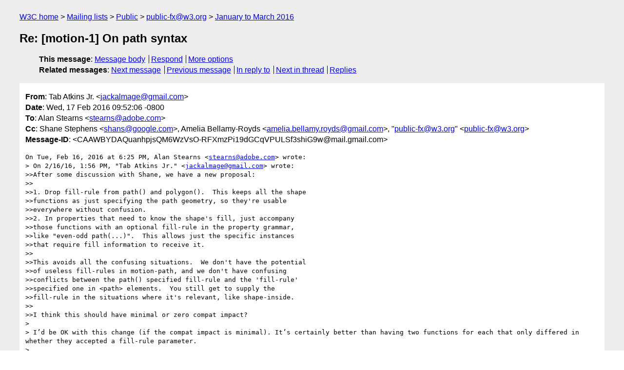

--- FILE ---
content_type: text/html
request_url: https://lists.w3.org/Archives/Public/public-fx/2016JanMar/0042.html
body_size: 2450
content:
<!DOCTYPE html>
<html xmlns="http://www.w3.org/1999/xhtml" lang="en">
<head>
<meta charset="UTF-8" />
<meta name="viewport" content="width=device-width, initial-scale=1" />
<meta name="generator" content="hypermail 3.0.0, see https://github.com/hypermail-project/hypermail/" />
<title>Re: [motion-1] On path syntax from Tab Atkins Jr. on 2016-02-17 (public-fx@w3.org from January to March 2016)</title>
<meta name="Author" content="Tab Atkins Jr. (jackalmage&#x40;&#0103;&#0109;&#0097;&#0105;&#0108;&#0046;&#0099;&#0111;&#0109;)" />
<meta name="Subject" content="Re: [motion-1] On path syntax" />
<meta name="Date" content="2016-02-17" />
<link rel="stylesheet" title="Normal view" href="/assets/styles/public.css" />
<link rel="help" href="/Help/" />
<link rel="start" href="../" title="public-fx@w3.org archives" />
<script defer="defer" src="/assets/js/archives.js"></script>
</head>
<body class="message">
<header class="head">
<nav class="breadcrumb" id="upper">
  <ul>
    <li><a href="https://www.w3.org/">W3C home</a></li>
    <li><a href="/">Mailing lists</a></li>
    <li><a href="../../">Public</a></li>
    <li><a href="../" rel="start">public-fx@w3.org</a></li>
    <li><a href="./" rel="contents">January to March 2016</a></li>
  </ul>
</nav>
<h1>Re: [motion-1] On path syntax</h1>
<!-- received="Wed Feb 17 17:52:57 2016" -->
<!-- isoreceived="20160217175257" -->
<!-- sent="Wed, 17 Feb 2016 09:52:06 -0800" -->
<!-- isosent="20160217175206" -->
<!-- name="Tab Atkins Jr." -->
<!-- email="jackalmage&#x40;&#0103;&#0109;&#0097;&#0105;&#0108;&#0046;&#0099;&#0111;&#0109;" -->
<!-- subject="Re: [motion-1] On path syntax" -->
<!-- id="CAAWBYDAQuanhpjsQM6WzVsO-RFXmzPi19dGCqVPULSf3shiG9w@mail.gmail.com" -->
<!-- charset="UTF-8" -->
<!-- inreplyto="45256310-F27E-4E51-B6EC-4BB5E86E3EA4&#64;adobe.com" -->
<!-- expires="-1" -->
<nav id="navbar">
<ul class="links hmenu_container">
<li>
<span class="heading">This message</span>: <ul class="hmenu"><li><a href="#start" id="options1">Message body</a></li>
<li><a href="mailto:public-fx&#x40;&#0119;&#0051;&#0046;&#0111;&#0114;&#0103;?Subject=Re%3A%20%5Bmotion-1%5D%20On%20path%20syntax&amp;In-Reply-To=%3CCAAWBYDAQuanhpjsQM6WzVsO-RFXmzPi19dGCqVPULSf3shiG9w%40mail.gmail.com%3E&amp;References=%3CCAAWBYDAQuanhpjsQM6WzVsO-RFXmzPi19dGCqVPULSf3shiG9w%40mail.gmail.com%3E">Respond</a></li>
<li><a href="#options3">More options</a></li>
</ul></li>
<li>
<span class="heading">Related messages</span>: <ul class="hmenu">
<!-- unext="start" -->
<li><a href="0043.html">Next message</a></li>
<li><a href="0041.html">Previous message</a></li>
<li><a href="0040.html">In reply to</a></li>
<!-- unextthread="start" -->
<li><a href="0043.html">Next in thread</a></li>
<li><a href="#replies">Replies</a></li>
<!-- ureply="end" -->
</ul></li>
</ul>
</nav>
</header>
<!-- body="start" -->
<main class="mail">
<ul class="headers" aria-label="message headers">
<li><span class="from">
<span class="heading">From</span>: Tab Atkins Jr. &lt;<a href="mailto:jackalmage&#x40;&#0103;&#0109;&#0097;&#0105;&#0108;&#0046;&#0099;&#0111;&#0109;?Subject=Re%3A%20%5Bmotion-1%5D%20On%20path%20syntax&amp;In-Reply-To=%3CCAAWBYDAQuanhpjsQM6WzVsO-RFXmzPi19dGCqVPULSf3shiG9w%40mail.gmail.com%3E&amp;References=%3CCAAWBYDAQuanhpjsQM6WzVsO-RFXmzPi19dGCqVPULSf3shiG9w%40mail.gmail.com%3E">jackalmage&#x40;&#0103;&#0109;&#0097;&#0105;&#0108;&#0046;&#0099;&#0111;&#0109;</a>&gt;
</span></li>
<li><span class="date"><span class="heading">Date</span>: Wed, 17 Feb 2016 09:52:06 -0800</span></li>
<li><span class="to"><span class="heading">To</span>: Alan Stearns &lt;<a href="mailto:stearns&#x40;&#0097;&#0100;&#0111;&#0098;&#0101;&#0046;&#0099;&#0111;&#0109;?Subject=Re%3A%20%5Bmotion-1%5D%20On%20path%20syntax&amp;In-Reply-To=%3CCAAWBYDAQuanhpjsQM6WzVsO-RFXmzPi19dGCqVPULSf3shiG9w%40mail.gmail.com%3E&amp;References=%3CCAAWBYDAQuanhpjsQM6WzVsO-RFXmzPi19dGCqVPULSf3shiG9w%40mail.gmail.com%3E">stearns&#x40;&#0097;&#0100;&#0111;&#0098;&#0101;&#0046;&#0099;&#0111;&#0109;</a>&gt;
</span></li>
<li><span class="cc"><span class="heading">Cc</span>: Shane Stephens &lt;<a href="mailto:shans&#x40;&#0103;&#0111;&#0111;&#0103;&#0108;&#0101;&#0046;&#0099;&#0111;&#0109;?Subject=Re%3A%20%5Bmotion-1%5D%20On%20path%20syntax&amp;In-Reply-To=%3CCAAWBYDAQuanhpjsQM6WzVsO-RFXmzPi19dGCqVPULSf3shiG9w%40mail.gmail.com%3E&amp;References=%3CCAAWBYDAQuanhpjsQM6WzVsO-RFXmzPi19dGCqVPULSf3shiG9w%40mail.gmail.com%3E">shans&#x40;&#0103;&#0111;&#0111;&#0103;&#0108;&#0101;&#0046;&#0099;&#0111;&#0109;</a>&gt;, Amelia Bellamy-Royds &lt;<a href="mailto:amelia.bellamy.royds&#x40;&#0103;&#0109;&#0097;&#0105;&#0108;&#0046;&#0099;&#0111;&#0109;?Subject=Re%3A%20%5Bmotion-1%5D%20On%20path%20syntax&amp;In-Reply-To=%3CCAAWBYDAQuanhpjsQM6WzVsO-RFXmzPi19dGCqVPULSf3shiG9w%40mail.gmail.com%3E&amp;References=%3CCAAWBYDAQuanhpjsQM6WzVsO-RFXmzPi19dGCqVPULSf3shiG9w%40mail.gmail.com%3E">amelia.bellamy.royds&#x40;&#0103;&#0109;&#0097;&#0105;&#0108;&#0046;&#0099;&#0111;&#0109;</a>&gt;,  &quot;<a href="mailto:public-fx&#x40;&#0119;&#0051;&#0046;&#0111;&#0114;&#0103;?Subject=Re%3A%20%5Bmotion-1%5D%20On%20path%20syntax&amp;In-Reply-To=%3CCAAWBYDAQuanhpjsQM6WzVsO-RFXmzPi19dGCqVPULSf3shiG9w%40mail.gmail.com%3E&amp;References=%3CCAAWBYDAQuanhpjsQM6WzVsO-RFXmzPi19dGCqVPULSf3shiG9w%40mail.gmail.com%3E">public-fx&#x40;&#0119;&#0051;&#0046;&#0111;&#0114;&#0103;</a>&quot; &lt;<a href="mailto:public-fx&#x40;&#0119;&#0051;&#0046;&#0111;&#0114;&#0103;?Subject=Re%3A%20%5Bmotion-1%5D%20On%20path%20syntax&amp;In-Reply-To=%3CCAAWBYDAQuanhpjsQM6WzVsO-RFXmzPi19dGCqVPULSf3shiG9w%40mail.gmail.com%3E&amp;References=%3CCAAWBYDAQuanhpjsQM6WzVsO-RFXmzPi19dGCqVPULSf3shiG9w%40mail.gmail.com%3E">public-fx&#x40;&#0119;&#0051;&#0046;&#0111;&#0114;&#0103;</a>&gt;
</span></li>
<li><span class="message-id"><span class="heading">Message-ID</span>: &lt;CAAWBYDAQuanhpjsQM6WzVsO-RFXmzPi19dGCqVPULSf3shiG9w&#x40;&#0109;&#0097;&#0105;&#0108;&#0046;&#0103;&#0109;&#0097;&#0105;&#0108;&#0046;&#0099;&#0111;&#0109;&gt;
</span></li>
</ul>
<pre id="start" class="body">
On Tue, Feb 16, 2016 at 6:25 PM, Alan Stearns &lt;<a href="mailto:stearns&#x40;&#0097;&#0100;&#0111;&#0098;&#0101;&#0046;&#0099;&#0111;&#0109;?Subject=Re%3A%20%5Bmotion-1%5D%20On%20path%20syntax&amp;In-Reply-To=%3CCAAWBYDAQuanhpjsQM6WzVsO-RFXmzPi19dGCqVPULSf3shiG9w%40mail.gmail.com%3E&amp;References=%3CCAAWBYDAQuanhpjsQM6WzVsO-RFXmzPi19dGCqVPULSf3shiG9w%40mail.gmail.com%3E">stearns&#x40;&#0097;&#0100;&#0111;&#0098;&#0101;&#0046;&#0099;&#0111;&#0109;</a>&gt; wrote:
&gt; On 2/16/16, 1:56 PM, &quot;Tab Atkins Jr.&quot; &lt;<a href="mailto:jackalmage&#x40;&#0103;&#0109;&#0097;&#0105;&#0108;&#0046;&#0099;&#0111;&#0109;?Subject=Re%3A%20%5Bmotion-1%5D%20On%20path%20syntax&amp;In-Reply-To=%3CCAAWBYDAQuanhpjsQM6WzVsO-RFXmzPi19dGCqVPULSf3shiG9w%40mail.gmail.com%3E&amp;References=%3CCAAWBYDAQuanhpjsQM6WzVsO-RFXmzPi19dGCqVPULSf3shiG9w%40mail.gmail.com%3E">jackalmage&#x40;&#0103;&#0109;&#0097;&#0105;&#0108;&#0046;&#0099;&#0111;&#0109;</a>&gt; wrote:
&gt;&gt;After some discussion with Shane, we have a new proposal:
&gt;&gt;
&gt;&gt;1. Drop fill-rule from path() and polygon().  This keeps all the shape
&gt;&gt;functions as just specifying the path geometry, so they're usable
&gt;&gt;everywhere without confusion.
&gt;&gt;2. In properties that need to know the shape's fill, just accompany
&gt;&gt;those functions with an optional fill-rule in the property grammar,
&gt;&gt;like &quot;even-odd path(...)&quot;.  This allows just the specific instances
&gt;&gt;that require fill information to receive it.
&gt;&gt;
&gt;&gt;This avoids all the confusing situations.  We don't have the potential
&gt;&gt;of useless fill-rules in motion-path, and we don't have confusing
&gt;&gt;conflicts between the path() specified fill-rule and the 'fill-rule'
&gt;&gt;specified one in &lt;path&gt; elements.  You still get to supply the
&gt;&gt;fill-rule in the situations where it's relevant, like shape-inside.
&gt;&gt;
&gt;&gt;I think this should have minimal or zero compat impact?
&gt;
&gt; I’d be OK with this change (if the compat impact is minimal). It’s certainly better than having two functions for each that only differed in whether they accepted a fill-rule parameter.
&gt;
&gt; I’d also be OK with leaving fill-rule in the functions, even for properties that ignore it. I don’t find it that confusing or author-hostile. An optional parameter seems like a good fit to me for a sometimes-relevant value.

Yeah, as Shane elaborates, this is author-hostile.  We have three
contexts for paths:

1. Using the path as a path (fill-rule is meaningless).
2. Using the path as a shape (fill-rule is necessary).
3. Using the path as a shape, but fill-rule is specified elsewhere.

In #1, allowing fill-rule in the function is confusing.  In #3, it's
*really* confusing.  Only in #2 is it useful and non-confusing.

~TJ
</pre>
<p class="received"><span class="heading">Received on</span> Wednesday, 17 February 2016 17:52:57 UTC</p>
</main>
<!-- body="end" -->
<footer class="foot">
<nav id="navbarfoot">
<ul class="links hmenu_container">
<li><span class="heading">This message</span>: <span class="message_body"><a href="#start">Message body</a></span></li>
<!-- lnext="start" -->
<li><span class="heading">Next message</span>: <a href="0043.html">Amelia Bellamy-Royds: "Re: [motion-1] On path syntax"</a></li>
<li><span class="heading">Previous message</span>: <a href="0041.html">Shane Stephens: "Re: [motion-1] On path syntax"</a></li>
<li><span class="heading">In reply to</span>: <a href="0040.html">Alan Stearns: "Re: [motion-1] On path syntax"</a></li>
<!-- lnextthread="start" -->
<li><span class="heading">Next in thread</span>: <a href="0043.html">Amelia Bellamy-Royds: "Re: [motion-1] On path syntax"</a></li>
<li id="replies"><span class="heading">Reply</span>: <a href="0043.html">Amelia Bellamy-Royds: "Re: [motion-1] On path syntax"</a></li>
<!-- lreply="end" -->
</ul>
<ul class="links hmenu_container">
<li id="options3"><span class="heading">Mail actions</span>: <ul class="hmenu"><li><a href="mailto:public-fx&#x40;&#0119;&#0051;&#0046;&#0111;&#0114;&#0103;?Subject=Re%3A%20%5Bmotion-1%5D%20On%20path%20syntax&amp;In-Reply-To=%3CCAAWBYDAQuanhpjsQM6WzVsO-RFXmzPi19dGCqVPULSf3shiG9w%40mail.gmail.com%3E&amp;References=%3CCAAWBYDAQuanhpjsQM6WzVsO-RFXmzPi19dGCqVPULSf3shiG9w%40mail.gmail.com%3E">respond to this message</a></li>
<li><a href="mailto:public-fx&#x40;&#0119;&#0051;&#0046;&#0111;&#0114;&#0103;">mail a new topic</a></li></ul></li>
<li><span class="heading">Contemporary messages sorted</span>: <ul class="hmenu"><li><a href="index.html#msg42">by date</a></li>
<li><a href="thread.html#msg42">by thread</a></li>
<li><a href="subject.html#msg42">by subject</a></li>
<li><a href="author.html#msg42">by author</a></li>
</ul></li>
<li><span class="heading">Help</span>: <ul class="hmenu">
    <li><a href="/Help/" rel="help">how to use the archives</a></li>
    <li><a href="https://www.w3.org/Search/Mail/Public/search?type-index=public-fx&amp;index-type=t">search the archives</a></li>
</ul>
</li>
</ul>
</nav>
<!-- trailer="footer" -->
<p class="colophon">
This archive was generated by <a href="https://github.com/hypermail-project/hypermail/">hypermail 3.0.0</a>: Thursday, 13 July 2023 18:19:55 UTC
</p>
</footer>
</body>
</html>
